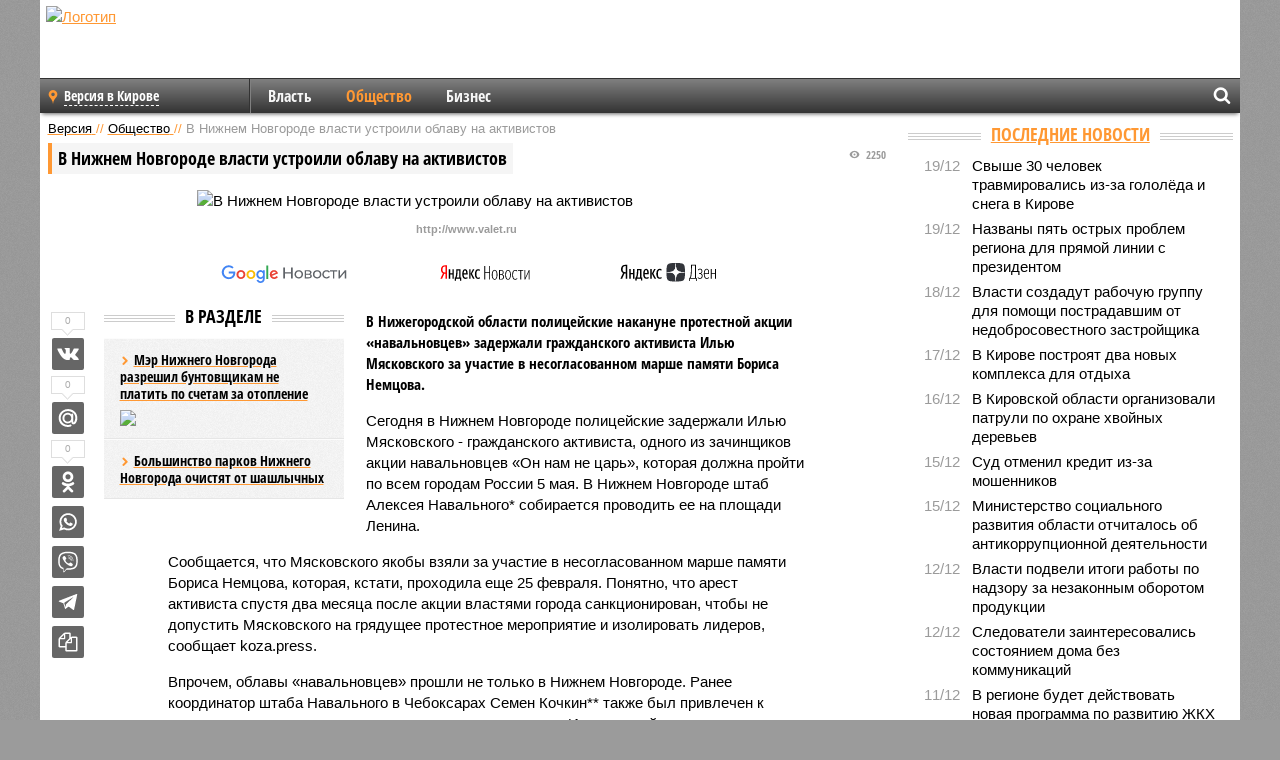

--- FILE ---
content_type: text/html; charset=UTF-8
request_url: https://nn.versia.ru/v-nizhnem-novgorode-vlasti-ustroili-oblavu-na-aktivistov
body_size: 14316
content:
<!doctype html>
<!-- POST реально за: 1.173 -->
<html class="no-js" lang="ru">
<head>

    <title>В Нижнем Новгороде власти устроили облаву на активистов</title>

    <!-- NOINDEX -->

    <link rel="amphtml" href="https://nn.versia.ru/amp/v-nizhnem-novgorode-vlasti-ustroili-oblavu-na-aktivistov">
    <!-- META -->
    <meta charset="utf-8">
    <meta name="viewport" content="width=device-width, initial-scale=1">
    <meta name="msapplication-TileColor" content="#da532c">
    <meta name="msapplication-TileImage" content="https://nn.versia.ru/i/v358/favicons/mstile-144x144.png">
    <meta name="theme-color" content="#666666">
    <!-- MANIFEST -->
    <link rel="manifest" href="/manifest.json">
    <!-- FONTS -->
    <link rel="preload" as="font" href="/i/v358/fonts/versia.woff" type="font/woff" crossorigin="crossorigin" class="head-custom-block" data-vdomignore="true" tabindex="0" />
    <link rel="preload" as="font" href="/i/v358/fonts/OpenSansCondensed-Light.woff2" type="font/woff2" crossorigin="crossorigin" class="head-custom-block" data-vdomignore="true" tabindex="0" />
    <link rel="preload" as="font" href="/i/v358/fonts/OpenSansCondensed-Bold.woff2" type="font/woff2" crossorigin="crossorigin" class="head-custom-block" data-vdomignore="true" tabindex="0" />
    <link rel="preload" as="font" href="/i/v358/fonts/OpenSansCondensed-LightItalic.woff2" type="font/woff2" crossorigin="crossorigin" class="head-custom-block" data-vdomignore="true" tabindex="0" />
    <!-- APPLE -->
    <meta name="apple-mobile-web-app-capable" content="yes">
    <meta name="apple-mobile-web-app-status-bar-style" content="black-translucent">
    <meta name="yandex-verification" content="fc1e3ca00dd4a5dc" />
    <meta property="fb:pages" content="280487745312215" />
    <!--[if IE]>
    <meta http-equiv="X-UA-Compatible" content="IE=edge,chrome=1">
    <![endif]-->

    <meta name="description" content="В Нижегородской области полицейские накануне протестной акции «навальновцев» задержали гражданского активиста Илью Мясковского за участие в несогласованном марше памяти Бориса Немцова.">
    <meta name="keywords" content="навальновцев, Нижнем, Мясковского, Новгороде, акции, активиста, ответственности, Чебоксар, города, Навального, которая, Немцова, Бориса, памяти, марше, несогласованном, якобы, участие, полицейские, активистов">

    <!-- OPENGRAF -->
    <meta property="og:description" content="В Нижегородской области полицейские накануне протестной акции «навальновцев» задержали гражданского активиста Илью Мясковского за участие в несогласованном марше памяти Бориса Немцова.">
    <meta property="og:url" content="https://nn.versia.ru/v-nizhnem-novgorode-vlasti-ustroili-oblavu-na-aktivistov">
    <meta property="og:site_name" content="nn.versia.ru">
    <meta property="og:title" content="В Нижнем Новгороде власти устроили облаву на активистов">
    <meta property="og:type" content="article">
    <meta property="og:locale" content="ru_RU">
    <!--
    <meta name="twitter:card" content="summary_large_image">
    <meta name="twitter:site" content="@VersiaRu">
    <meta name="twitter:title" content="В Нижнем Новгороде власти устроили облаву на активистов">
    <meta name="twitter:description" content="В Нижегородской области полицейские накануне протестной акции «навальновцев» задержали гражданского активиста Илью Мясковского за участие в несогласованном марше памяти Бориса Немцова.">
    -->

    <!-- IMAGE -->
    <meta property="og:image" content="https://nn.versia.ru/images/v/-/v-nizhnem-novgorode-vlasti-ustroili-oblavu-na-aktivistov-1-1.jpg" />
    <meta property="og:image:width" content="540">
    <meta property="og:image:height" content="360">
    <meta property="og:image:type" content="image/jpeg">
    <!--
    <meta name="twitter:image" content="https://nn.versia.ru/images/v/-/v-nizhnem-novgorode-vlasti-ustroili-oblavu-na-aktivistov-1-1.jpg">
    -->

    <!-- CSS -->
    <!--[if !IE]><!-->
    <link rel="stylesheet" property="stylesheet" href="//nn.versia.ru/i/v358/css/screen.css?v=1"><!--<![endif]-->
    <!--[if IE]>
    <link rel="stylesheet" property="stylesheet" href="//nn.versia.ru/i/v358/css/ie.css"><![endif]-->
    <link rel="stylesheet" property="stylesheet" href="//nn.versia.ru/i/v358/c/cookie.css">
    <!-- FAVICON(s) -->
    <link rel="apple-touch-icon" sizes="57x57"   href="https://nn.versia.ru/i/v358/favicons/apple-touch-icon-57x57.png">
    <link rel="apple-touch-icon" sizes="114x114" href="https://nn.versia.ru/i/v358/favicons/apple-touch-icon-114x114.png">
    <link rel="apple-touch-icon" sizes="72x72"   href="https://nn.versia.ru/i/v358/favicons/apple-touch-icon-72x72.png">
    <link rel="apple-touch-icon" sizes="144x144" href="https://nn.versia.ru/i/v358/favicons/apple-touch-icon-144x144.png">
    <link rel="apple-touch-icon" sizes="60x60"   href="https://nn.versia.ru/i/v358/favicons/apple-touch-icon-60x60.png">
    <link rel="apple-touch-icon" sizes="120x120" href="https://nn.versia.ru/i/v358/favicons/apple-touch-icon-120x120.png">
    <link rel="apple-touch-icon" sizes="76x76"   href="https://nn.versia.ru/i/v358/favicons/apple-touch-icon-76x76.png">
    <link rel="apple-touch-icon" sizes="152x152" href="https://nn.versia.ru/i/v358/favicons/apple-touch-icon-152x152.png">

    <link rel="icon" type="image/png"            href="https://nn.versia.ru/i/v358/favicons/favicon-196x196.png"  sizes="196x196">
    <link rel="icon" type="image/png"            href="https://nn.versia.ru/i/v358/favicons/favicon-160x160.png"  sizes="160x160">
    <link rel="icon" type="image/png"            href="https://nn.versia.ru/i/v358/favicons/favicon-120x120.png"  sizes="120x120">
    <link rel="icon" type="image/png"            href="https://nn.versia.ru/i/v358/favicons/favicon-96x96.png"    sizes="96x96">
    <link rel="icon" type="image/png"            href="https://nn.versia.ru/i/v358/favicons/favicon-16x16.png"    sizes="16x16">
    <link rel="icon" type="image/png"            href="https://nn.versia.ru/i/v358/favicons/favicon-32x32.png"    sizes="32x32">

    <link rel="icon" type="image/svg+xml"        href="https://nn.versia.ru/i/v358/favicons/favicon.svg">
    <link rel="icon" type="image/x-icon"         href="https://nn.versia.ru/i/v358/favicons/favicon.ico">

    <link rel="canonical" href="https://nn.versia.ru/v-nizhnem-novgorode-vlasti-ustroili-oblavu-na-aktivistov" />

    <!-- GLOBAL_JS -->

    <script>
        var ver_sid = '8886BC92-180E-4643-904B-DA5573182ACE';
        var fc_pageurl = 'https%3A%2F%2Fnn.versia.ru%2Fv-nizhnem-novgorode-vlasti-ustroili-oblavu-na-aktivistov';
        var ispre = false;
    </script>

</head>
<!-- POST_NEWS -->
<body class="main-body">



<div id="outer-wrap">
    <div id="inner-wrap">
        <div class="bannerholder versia-b1"></div>
        <header class="main-header">
    <a href="/" class="logo" title="Версия в Кировской и Нижегородской областях - новости и расследования газеты «Наша версия» в Кирове и Нижнем Новгороде"><img width="260" height="75" alt="Логотип" src="/webp/images/newspaper.png"></a>
    
    <ul class="columnists">
        
    </ul>

</header>
        <nav class="main-nav">

    <div class="main-nav__region js-toggle-btn" data-toggle="#toggle-region">
        <span>Версия в Кирове</span>
    </div>

    <div class="nav-btn__container">
        <span class="nav-btn js-toggle-btn" data-toggle="#toggle-search" id="search-toggle-btn"> <i
                class="icon-magnify"></i></span>
        <span class="nav-btn js-toggle-btn" data-toggle="#toggle-nav"> <i class="icon-menu"></i></span>
    </div>

    <div class="toggle-container" id="toggle-region">
        <ul class="region-select fl-l">
    <li>
        <a href="//nn.versia.ru"><span>Версия в Кирове</span></a>
        <ul>
            <li>
    <a href="//versia.ru"><span>Федеральный выпуск</span></a>
</li><li>
    <a href="//neva.versia.ru">Версия на Неве</a>
</li><li>
    <a href="//saratov.versia.ru">Версия в Саратове</a>
</li><li>
    <a href="//ch.versia.ru">Версия в Чувашии</a>
</li><li>
    <a href="//rb.versia.ru">Версия в Башкирии</a>
</li><li>
    <a href="//kavkaz.versia.ru">Версия на Кавказе</a>
</li><li>
    <a href="//tat.versia.ru">Версия в Татарстане</a>
</li><li>
    <a href="//voronezh.versia.ru">Версия в Воронеже</a>
</li>
        </ul>
    </li>
</ul>
    </div>
    <div class="toggle-container" id="toggle-nav">
        <div id="nav" class="nav" role="navigation">
            <ul>
                <li><a href="/vlast">Власть</a></li><li class="is-active"><a href="/obshestvo">Общество</a></li><li><a href="/bisnes">Бизнес</a></li>
            </ul>
        </div>
    </div>
    <div class="toggle-container" id="toggle-search">
        <div class="search">
            <div class="search__form versia-search">
            </div>
            <div class="search__toggle"></div>
        </div>
    </div>
</nav>
        <div id="main" role="main">
            <div class="cf">
                <div class="content">
                    <div class="scroll-action"></div>
                    <div class="single-post" id="post_72290">
                        <!-- NEWS -->
                        <div class="font1 small color-primary block-s" itemscope itemtype="http://schema.org/BreadcrumbList">
    <span itemprop="itemListElement" itemscope itemtype="http://schema.org/ListItem">
        <a itemprop="item" href="/" class="title" title="Версия в Кировской и Нижегородской областях - новости и расследования газеты «Наша версия» в Кирове и Нижнем Новгороде">
            <span itemprop="name">Версия</span>
            <meta itemprop="position" content="1"/>
        </a>
    </span>
    //
    <span itemprop="itemListElement" itemscope itemtype="http://schema.org/ListItem">
        <a itemprop="item" href="/obshestvo" class="title" title="Общество - социально значимые события газеты «Наша версия в Кирове и Нижнем Новгороде»">
            <span itemprop="name">Общество</span>
            <meta itemprop="position" content="2"/>
        </a>
    </span>
    //
    <span class="color2">В Нижнем Новгороде власти устроили облаву на активистов</span>
</div>
                        <article class="article block-xl" itemscope itemtype="http://schema.org/Article">
                            <!-- META ТИП -->
                            <meta property="article:tag" content="Новость">
                            <!-- META СЮЖЕТ -->
                            
                            <!-- META ДОСЬЕ -->
                            
                            <div class="update-history-top" post_id="72290" url="/v-nizhnem-novgorode-vlasti-ustroili-oblavu-na-aktivistov"
                                 title="В Нижнем Новгороде власти устроили облаву на активистов"></div>
                            <div class="article-headings">
                                <div class="zag4 block-l">
    <div class="file d-ib" itemprop="headline">
        <h1 itemprop="name">В Нижнем Новгороде власти устроили облаву на активистов</h1>
    </div>
</div>

<div class="post-views">
    <span class="info zag5"><i class="icon-views"></i> 2250</span>
</div>
                            </div>
                            <figure class="cf article-gallery-wrapper block-xl pos-r" itemprop="image" itemscope
        itemtype="https://schema.org/ImageObject">
    <img itemprop="url" width="540" height="360" src="/webp/540/360/images/v/-/v-nizhnem-novgorode-vlasti-ustroili-oblavu-na-aktivistov-1-1.jpg" alt="В Нижнем Новгороде власти устроили облаву на активистов" title="В Нижнем Новгороде власти устроили облаву на активистов" class="d-b m0-a">
<meta itemprop="width" content="540">
<meta itemprop="height" content="360">
<figcaption class="info padding fw-b ta-c"><br />http://www.valet.ru</figcaption>
</figure>

                            <div class="article__subscribe subscribe">
                                <a class="subscribe__link"
                                   href="/click/?//news.google.com/publications/CAAqBwgKMJbF-gowsa3oAg?hl=ru&gl=RU&ceid=RU%3Aru">
                                    <img width="162" height="26" src="/i/img/subscribe/google-news.svg"
                                         alt="Версия в Google Новостях">
                                </a>

                                <a class="subscribe__link" href="/click/?//yandex.ru/news/?favid=11490">
                                    <img width="116" height="26" src="/i/img/subscribe/ya-news.svg"
                                         alt="Версия в Яндекс Новостях">
                                </a>

                                <a class="subscribe__link" href="/click/?//zen.yandex.ru/versia.ru">
                                    <img width="125" height="26" src="/i/img/subscribe/ya-dzen.svg"
                                         alt="Версия в Яндекс Дзен">
                                </a>
                            </div>

                            <div class="article-text copyclip">
                                <div class="article-aside-left desktop-visible">
                                    <div class="box-title">
                                        <span>В разделе</span>
                                    </div>

                                    <div class="rich-links-list">
                                        <a href="/myer-nizhnego-novgoroda-razreshil-buntovshhikam-ne-platit-po-schetam-za-otoplenie" title="Мэр Нижнего Новгорода разрешил бунтовщикам не платить по счетам за отопление">
    <span>Мэр Нижнего Новгорода разрешил бунтовщикам не платить по счетам за отопление</span>
    <img width="208" height="138" src="/webp/208/138/images/m/y/myer-nizhnego-novgoroda-razreshil-buntovshhikam-ne-platit-po-schetam-za-otoplenie-1-1.jpg" loading="lazy" lt="Мэр Нижнего Новгорода разрешил бунтовщикам не платить по счетам за отопление">
</a><a href="/bolshinstvo-parkov-nizhnego-novgoroda-ochistyat-ot-shashlychnyx" title="Большинство парков Нижнего Новгорода очистят от шашлычных">Большинство парков Нижнего Новгорода очистят от шашлычных</a>
                                        
                                    </div>
                                </div>
                                <p class="lead">В Нижегородской области полицейские накануне протестной акции «навальновцев» задержали гражданского активиста Илью Мясковского за участие в несогласованном марше памяти Бориса Немцова.</p>
                                <p>Сегодня в Нижнем Новгороде полицейские задержали Илью Мясковского - гражданского активиста, одного из зачинщиков акции навальновцев «Он нам не царь», которая должна пройти по всем городам России 5 мая. В Нижнем Новгороде штаб Алексея Навального* собирается проводить ее на площади Ленина.</p><p>Сообщается, что Мясковского якобы взяли за участие в несогласованном марше памяти Бориса Немцова, которая, кстати, проходила еще 25 февраля. Понятно, что арест активиста спустя два месяца после акции властями города санкционирован, чтобы не допустить Мясковского на грядущее протестное мероприятие и изолировать лидеров, сообщает koza.press.</p><p>Впрочем, облавы «навальновцев» прошли не только в Нижнем Новгороде. Ранее координатор штаба Навального в Чебоксарах Семен Кочкин** также был привлечен к ответственности за несогласованную протестную акцию. И возникший интерес правоохранительных органов к активисту тоже якобы связан с несогласованным мероприятием 5 мая. По словам Кочкина, сотрудники полиции нашли на его странице в соцсети ролик, в котором он приглашал жителей Чебоксар прийти на незаконный митинг «навальновцев» 5 мая.</p><p>Активиста уже дважды привлекали к ответственности и теперь обвиняют в повторном нарушении порядка проведения митингов. Кстати, власти Чувашии и администрация Чебоксар не согласовали проведение митинга навальновцам, предложив им собраться на окраине города. В Йошкар-Оле же активистов отправили митинговать на пустырь возле кладбища. Конечно же, навальновцев не устроил такой вариант, и они собираются выйти в центр столицы Марий Эл с одиночным пикетом.</p>
                                
                                <dl class="file block-l info fw-b fs-i footenotes">
    <dt>*</dt>
<dd>Алексей Навальный внесен в перечень физических лиц, в отношении которых имеются сведения об их причастности к экстремистской деятельности или терроризму.</dd><dt>**</dt>
<dd>Семен Кочкин внесен Минюстом в реестр физических лиц, признанных иностранными агентами</dd>
</dl>
                                <div class="share_72290 share share--hidden">
    	<span id="speechControlBlock" class="post-audio speechControlBlock" style="display: none">
            <a id="speakOrPauseLink" class="icon-sound-click speakOrPauseLink" href="" title="Прослушать текст новости"><i class="icon-sound"></i></a>
            <a id="speechRateDownLink" class="speechRateDownLink" style="text-decoration: none" href="" title="Медленнее"><i class="icon-slower"></i></a>
            <a id="speechRateUpLink" class="speechRateUpLink" style="text-decoration: none" href="" title="Быстрее"><i class="icon-faster"></i></a>
    	</span>

    <!--
    <div class="share__item">
        <span>0</span>
        <a href="/click/?//twitter.com/share?url=https%3A%2F%2Fnn.versia.ru%2Fv-nizhnem-novgorode-vlasti-ustroili-oblavu-na-aktivistov&text=%D0%92+%D0%9D%D0%B8%D0%B6%D0%BD%D0%B5%D0%BC+%D0%9D%D0%BE%D0%B2%D0%B3%D0%BE%D1%80%D0%BE%D0%B4%D0%B5+%D0%B2%D0%BB%D0%B0%D1%81%D1%82%D0%B8+%D1%83%D1%81%D1%82%D1%80%D0%BE%D0%B8%D0%BB%D0%B8+%D0%BE%D0%B1%D0%BB%D0%B0%D0%B2%D1%83+%D0%BD%D0%B0+%D0%B0%D0%BA%D1%82%D0%B8%D0%B2%D0%B8%D1%81%D1%82%D0%BE%D0%B2" class="twt">Поделиться в Twitter</a>
    </div>
    -->

    <div class="share__item">
        <span>0</span>
        <a href="/click/?//vkontakte.ru/share.php?url=https%3A%2F%2Fnn.versia.ru%2Fv-nizhnem-novgorode-vlasti-ustroili-oblavu-na-aktivistov" class="vkt">Поделиться ВКонтакте</a>
    </div>

    <div class="share__item">
        <span>0</span>
        <a href="/click/?//connect.mail.ru/share?url=https%3A%2F%2Fnn.versia.ru%2Fv-nizhnem-novgorode-vlasti-ustroili-oblavu-na-aktivistov&title=%D0%92+%D0%9D%D0%B8%D0%B6%D0%BD%D0%B5%D0%BC+%D0%9D%D0%BE%D0%B2%D0%B3%D0%BE%D1%80%D0%BE%D0%B4%D0%B5+%D0%B2%D0%BB%D0%B0%D1%81%D1%82%D0%B8+%D1%83%D1%81%D1%82%D1%80%D0%BE%D0%B8%D0%BB%D0%B8+%D0%BE%D0%B1%D0%BB%D0%B0%D0%B2%D1%83+%D0%BD%D0%B0+%D0%B0%D0%BA%D1%82%D0%B8%D0%B2%D0%B8%D1%81%D1%82%D0%BE%D0%B2" class="mlr">Поделиться Моем Мире</a>
    </div>

    <div class="share__item">
        <span>0</span>
        <a href="/click/?//www.odnoklassniki.ru/dk?st.cmd=addShare&st.s=1&st._surl=https%3A%2F%2Fnn.versia.ru%2Fv-nizhnem-novgorode-vlasti-ustroili-oblavu-na-aktivistov&amp;st.comments=%D0%92+%D0%9D%D0%B8%D0%B6%D0%BD%D0%B5%D0%BC+%D0%9D%D0%BE%D0%B2%D0%B3%D0%BE%D1%80%D0%BE%D0%B4%D0%B5+%D0%B2%D0%BB%D0%B0%D1%81%D1%82%D0%B8+%D1%83%D1%81%D1%82%D1%80%D0%BE%D0%B8%D0%BB%D0%B8+%D0%BE%D0%B1%D0%BB%D0%B0%D0%B2%D1%83+%D0%BD%D0%B0+%D0%B0%D0%BA%D1%82%D0%B8%D0%B2%D0%B8%D1%81%D1%82%D0%BE%D0%B2" class="okl">Поделиться на Одноклассниках</a>
    </div>

    <div class="share__item">
        <a href="/click/?https://api.whatsapp.com/send?text=https%3A%2F%2Fnn.versia.ru%2Fv-nizhnem-novgorode-vlasti-ustroili-oblavu-na-aktivistov" class="wsp" title="Поделиться в WhatsApp" alt="Поделиться в WhatsApp">Поделиться в WhatsApp</a>
    </div>

    <div class="share__item">
        <a href="/click/?https://api.viber.com/send?text=https%3A%2F%2Fnn.versia.ru%2Fv-nizhnem-novgorode-vlasti-ustroili-oblavu-na-aktivistov" class="vbr" title="Поделиться в Viber" alt="Поделиться в Viber">Поделиться в Viber</a>
    </div>

    <div class="share__item">
        <a href="/click/?https://t.me/share/url?url=https%3A%2F%2Fnn.versia.ru%2Fv-nizhnem-novgorode-vlasti-ustroili-oblavu-na-aktivistov" class="tlg" title="Поделиться в Telegram" alt="Поделиться в Telegram">Поделиться в Telegram</a>
    </div>

    <div class="share__item" id="copy_72290" data-clipboard-target="#post_72290" >
        <a href="" onClick="return false;" class="txt">Копировать текст статьи</a>
    </div>
</div>
                            </div>
                            <div class="info fw-b block-l cf ta-r">
                                <div class="block-xs" itemprop="author" itemscope itemtype="http://schema.org/Person">
                                    <span itemprop="name">Отдел новостей «Нашей версии в Нижнем Новогороде»</span>
                                    
                                </div>
                                <span itemprop="publisher" itemscope itemtype="https://schema.org/Organization">
                                <span itemprop="logo" itemscope itemtype="https://schema.org/ImageObject">
                                    <img itemprop="url image" alt="Логотип versia.ru"
                                         src="https://versia.ru/newspaper_amp.jpg" loading="lazy"
                                         style="display:none;"/>
                                    <meta itemprop="width" content="260">
                                    <meta itemprop="height" content="75">
                                </span>
                                <meta itemprop="name" content="Газета &laquo;Наша версия&raquo;">
                                <meta itemprop="telephone" content="+7 495 276-03-48">
                                <meta itemprop="address" content="123100, Россия, Москва, улица 1905 года, 7с1">
                            </span>
                                <link itemprop="mainEntityOfPage" href="https://versia.ru/v-nizhnem-novgorode-vlasti-ustroili-oblavu-na-aktivistov"/>
                                
                                <div class="fs-i info ta-r">
    <div>Опубликовано: <span itemprop="datePublished" content="2018-05-04T16:20:29+03:00">04.05.2018 16:20</span></div>
    <div>Отредактировано: <span itemprop="dateModified" content="2018-05-04T17:19:31+03:00">04.05.2018 17:19</span></div>
</div>
                            </div>
                            <div class="update-history-bot" post_id="72290" url="/v-nizhnem-novgorode-vlasti-ustroili-oblavu-na-aktivistov"
                                 title="В Нижнем Новгороде власти устроили облаву на активистов"></div>
                            <div class="cf padding links-list block-xl">
                                
                                <div class="article-nav-right">
    <div class="media">
        <a href="/ministerstvo-socialnogo-razvitiya-oblasti-otchitalos-ob-antikorrupcionnoj-deyatelnosti" class="img desktop-visible" title="Министерство социального развития области отчиталось об антикоррупционной деятельности">
    <img width="90" height="60" src="/webp/90/60/images/m/i/ministerstvo-socialnogo-razvitiya-oblasti-otchitalos-ob-antikorrupcionnoj-deyatelnosti-1-1.jpg" loading="lazy" alt="Министерство социального развития области отчиталось об антикоррупционной деятельности" width="90">
</a>
        <div class="bd">
            <div class="zag5 icon-chevron block-s">
                <a href="/ministerstvo-socialnogo-razvitiya-oblasti-otchitalos-ob-antikorrupcionnoj-deyatelnosti" class="title" title="Министерство социального развития области отчиталось об антикоррупционной деятельности">
                    <span>Министерство социального развития области отчиталось об антикоррупционной деятельности</span>
                </a>
            </div>
        </div>
    </div>
</div>
                            </div>
                        </article>
                        <div class="block-xl printhidden">
                            <div class="box-title commtogle" id="commtogle_72290" post_id="72290" style="cursor:pointer">
    <span>Комментарии <i class="info"><span id="comms" class="icon-comment">0</span></i></span>
</div>
<div class="media comment-form padding block-xl" id="commblock_72290" style="display:none">
    <div class="bd">
        <div class="input-wrapper">
            <textarea name="commtxt" id="commtxt_72290" rows="5"
                      placeholder="Нецензурные и противоречащие законодательству РФ комментарии удаляются"
                      class="block-m"></textarea>

            <div class="ta-r block-m">
                <a href="#" id="commclick_72290" class="button zag6 tt-u comm-send"
                   post_id="72290">Отправить</a>
            </div>
        </div>
    </div>
</div>
<ul id="ul_0" class="comments ulblock_72290" style="display:none">
    
</ul>
                        </div>
                        <div class="bannerholder versia-b2"></div>
                        <div class="block-xl printhidden mobile-hidden">
                            <div class="box-title">
                                <span>Еще на сайте</span>
                            </div>
                            <div class="row-columns">
                                <!-- NO MORE --><div class="column">
    <div class="column-featured">
        <a href="//nn.versia.ru/my-dolzhny-ili-pobedit-ili-umeret-obmanutye-dolshhiki-zhk-evropejskij-vnov-vyshli-na-miting-v-nizhnem-novgorode" class="d-b" title="«Мы должны или победить, или умереть»: Обманутые дольщики ЖК «Европейский» вновь вышли на митинг в Нижнем Новгороде">
            <img width="267" height="178" src="/webp/267/178/images/m/y/my-dolzhny-ili-pobedit-ili-umeret-obmanutye-dolshhiki-zhk-evropejskij-vnov-vyshli-na-miting-v-nizhnem-novgorode-1-1.jpg" loading="lazy" class="d-b" alt="«Мы должны или победить, или умереть»: Обманутые дольщики ЖК «Европейский» вновь вышли на митинг в Нижнем Новгороде">
        </a>
        <a href="//nn.versia.ru/my-dolzhny-ili-pobedit-ili-umeret-obmanutye-dolshhiki-zhk-evropejskij-vnov-vyshli-na-miting-v-nizhnem-novgorode" class="featured-post-info">
                        <span class="featured-post-text">
                          <span class="featured-post-title">«Мы должны или победить, или умереть»: Обманутые дольщики ЖК «Европейский» вновь вышли на митинг в Нижнем Новгороде</span>
                          <span class="featured-post-lead">Обманутые дольщики ЖК «Европейский» в Нижнем Новгороде (одного из проектов скандально известной компании «Квартстрой») в выходные вышли на митинг протеста против бездействия властей.</span>
                       </span>
        </a>
        <div class="count">
            <span class="icon-views d-b">2348</span>
            <span class="icon-comment d-b">0</span>
        </div>
    </div>
</div><div class="column">
    <div class="column-featured">
        <a href="//nn.versia.ru/v-nizhnem-novgorode-vlasti-zanyalis-rasseleniem-avarijnogo-doma-tolko-posle-syuzheta-na-televidenii" class="d-b" title="В Нижнем Новгороде власти занялись расселением аварийного дома только после сюжета на телевидении">
            <img width="267" height="178" src="/webp/267/178/images/v/-/v-nizhnem-novgorode-vlasti-zanyalis-rasseleniem-avarijnogo-doma-tolko-posle-syuzheta-na-televidenii-1-1.jpg" loading="lazy" class="d-b" alt="В Нижнем Новгороде власти занялись расселением аварийного дома только после сюжета на телевидении">
        </a>
        <a href="//nn.versia.ru/v-nizhnem-novgorode-vlasti-zanyalis-rasseleniem-avarijnogo-doma-tolko-posle-syuzheta-na-televidenii" class="featured-post-info">
                        <span class="featured-post-text">
                          <span class="featured-post-title">В Нижнем Новгороде власти занялись расселением аварийного дома только после сюжета на телевидении</span>
                          <span class="featured-post-lead">Нижегородская прокуратура организовала проверку после выхода сюжета на местном телевидении о разрушающемся доме №79 по улице Б.Печерской.</span>
                       </span>
        </a>
        <div class="count">
            <span class="icon-views d-b">1767</span>
            <span class="icon-comment d-b">0</span>
        </div>
    </div>
</div><div class="column">
    <div class="column-featured">
        <a href="//nn.versia.ru/v-nizhnem-novgorode-vveden-rezhim-povyshennoj-gotovnosti-iz-za-srochnoj-likvidacii-nefteproduktov-na-volge" class="d-b" title="В Нижнем Новгороде введен режим повышенной готовности из-за срочной ликвидации нефтепродуктов на Волге">
            <img width="267" height="178" src="/webp/267/178/images/v/-/v-nizhnem-novgorode-vveden-rezhim-povyshennoj-gotovnosti-iz-za-srochnoj-likvidacii-nefteproduktov-na-volge-1-1.jpg" loading="lazy" class="d-b" alt="В Нижнем Новгороде введен режим повышенной готовности из-за срочной ликвидации нефтепродуктов на Волге">
        </a>
        <a href="//nn.versia.ru/v-nizhnem-novgorode-vveden-rezhim-povyshennoj-gotovnosti-iz-za-srochnoj-likvidacii-nefteproduktov-na-volge" class="featured-post-info">
                        <span class="featured-post-text">
                          <span class="featured-post-title">В Нижнем Новгороде введен режим повышенной готовности из-за срочной ликвидации нефтепродуктов на Волге</span>
                          <span class="featured-post-lead">В Нижнем Новгороде власти города начали срочную ликвидацию разлива нефтяных пятен на Волге. Власти города уверяют, что источник загрязнения реки до сих пор не установлен.</span>
                       </span>
        </a>
        <div class="count">
            <span class="icon-views d-b">1997</span>
            <span class="icon-comment d-b">0</span>
        </div>
    </div>
</div>
                            </div>
                        </div>
                    </div>
                </div>
                <div class="sidebar">
                    <div class="bannerholder versia-b4"></div>
                    
                    
                    <div class="block-m">
    <div class="box-title">
        <span><a href="/news">Последние новости</a></span>
    </div>
    <div class="scrollable-area">
        <ul class="news-list block-m" id="fc_news_lis">
            <li class="cf block-s ">
    <div class="news-list-time">19/12</div>
    <div class="news-list-title">
        <a href="/svyshe-30-chelovek-travmirovalis-iz-za-gololyoda-i-snega-v-kirove" class="title" title="Свыше 30 человек травмировались из-за гололёда и снега в Кирове">
            <span>Свыше 30 человек травмировались из-за гололёда и снега в Кирове</span>
        </a>
    </div>
</li><li class="cf block-s ">
    <div class="news-list-time">19/12</div>
    <div class="news-list-title">
        <a href="/nazvany-pyat-ostryx-problem-dlya-pryamoj-linii-s-prezidentom" class="title" title="Названы пять острых проблем региона для прямой линии с президентом">
            <span>Названы пять острых проблем региона для прямой линии с президентом</span>
        </a>
    </div>
</li><li class="cf block-s ">
    <div class="news-list-time">18/12</div>
    <div class="news-list-title">
        <a href="/vlasti-sozdadut-rabochuyu-gruppu-dlya-pomoshhi-postradavshim-ot-nedobrosovestnogo-zastrojshhika" class="title" title="Власти создадут рабочую группу для помощи пострадавшим от недобросовестного застройщика">
            <span>Власти создадут рабочую группу для помощи пострадавшим от недобросовестного застройщика</span>
        </a>
    </div>
</li><li class="cf block-s ">
    <div class="news-list-time">17/12</div>
    <div class="news-list-title">
        <a href="/v-kirove-postroyat-dva-novyx-kompleksa-dlya-otdyxa" class="title" title="В Кирове построят два новых комплекса для отдыха">
            <span>В Кирове построят два новых комплекса для отдыха</span>
        </a>
    </div>
</li><li class="cf block-s ">
    <div class="news-list-time">16/12</div>
    <div class="news-list-title">
        <a href="/v-kirovskoj-oblasti-organizovali-patruli-po-oxrane-xvojnyx-derevev" class="title" title="В Кировской области организовали патрули по охране хвойных деревьев">
            <span>В Кировской области организовали патрули по охране хвойных деревьев</span>
        </a>
    </div>
</li><li class="cf block-s mobile-hidden">
    <div class="news-list-time">15/12</div>
    <div class="news-list-title">
        <a href="/sud-otmenil-kredit-iz-za-moshennikov" class="title" title="Суд отменил кредит из-за мошенников">
            <span>Суд отменил кредит из-за мошенников</span>
        </a>
    </div>
</li><li class="cf block-s mobile-hidden">
    <div class="news-list-time">15/12</div>
    <div class="news-list-title">
        <a href="/ministerstvo-socialnogo-razvitiya-oblasti-otchitalos-ob-antikorrupcionnoj-deyatelnosti" class="title" title="Министерство социального развития области отчиталось об антикоррупционной деятельности">
            <span>Министерство социального развития области отчиталось об антикоррупционной деятельности</span>
        </a>
    </div>
</li><li class="cf block-s mobile-hidden">
    <div class="news-list-time">12/12</div>
    <div class="news-list-title">
        <a href="/vlasti-podveli-itogi-raboty-po-nadzoru-za-nezakonnym-oborotom-produkcii" class="title" title="Власти подвели итоги работы по надзору за незаконным оборотом продукции">
            <span>Власти подвели итоги работы по надзору за незаконным оборотом продукции</span>
        </a>
    </div>
</li><li class="cf block-s mobile-hidden">
    <div class="news-list-time">12/12</div>
    <div class="news-list-title">
        <a href="/sledovateli-zainteresovalis-sostoyaniem-doma-bez-kommunikacij" class="title" title="Следователи заинтересовались состоянием дома без коммуникаций">
            <span>Следователи заинтересовались состоянием дома без коммуникаций</span>
        </a>
    </div>
</li><li class="cf block-s mobile-hidden">
    <div class="news-list-time">11/12</div>
    <div class="news-list-title">
        <a href="/v-regione-budet-dejstvovat-novaya-programma-po-razvitiyu-zhkx" class="title" title="В регионе будет действовать новая программа по развитию ЖКХ">
            <span>В регионе будет действовать новая программа по развитию ЖКХ</span>
        </a>
    </div>
</li><li class="cf block-s mobile-hidden">
    <div class="news-list-time">10/12</div>
    <div class="news-list-title">
        <a href="/predprinimatel-maskiroval-reklamu-pod-kvitancii-za-kommunalnye-uslugi" class="title" title="Предприниматель маскировал рекламу под квитанции за коммунальные услуги">
            <span>Предприниматель маскировал рекламу под квитанции за коммунальные услуги</span>
        </a>
    </div>
</li><li class="cf block-s mobile-hidden">
    <div class="news-list-time">09/12</div>
    <div class="news-list-title">
        <a href="/po-materialam-prokuratury-dosrochno-prekrashheny-polnomochiya-municipalnogo-sluzhashhego" class="title" title="По материалам прокуратуры досрочно прекращены полномочия муниципального служащего">
            <span>По материалам прокуратуры досрочно прекращены полномочия муниципального служащего</span>
        </a>
    </div>
</li><li class="cf block-s mobile-hidden">
    <div class="news-list-time">08/12</div>
    <div class="news-list-title">
        <a href="/v-kirovskoj-oblasti-razrabotany-dve-novye-programmy-v-sfere-turizma" class="title" title="В Кировской области разработаны две новые программы в сфере туризма">
            <span>В Кировской области разработаны две новые программы в сфере туризма</span>
        </a>
    </div>
</li><li class="cf block-s mobile-hidden">
    <div class="news-list-time">08/12</div>
    <div class="news-list-title">
        <a href="/kirovchanka-pri-pomoshhi-socialnogo-kontrakta-otkryla-konditerskuyu" class="title" title="Кировчанка при помощи социального контракта открыла кондитерскую">
            <span>Кировчанка при помощи социального контракта открыла кондитерскую</span>
        </a>
    </div>
</li><li class="cf block-s mobile-hidden">
    <div class="news-list-time">05/12</div>
    <div class="news-list-title">
        <a href="/devushka-raskryla-moshennikov-posle-voprosa-o-klichke-kotov" class="title" title="Девушка раскрыла мошенников после вопроса о кличке котов">
            <span>Девушка раскрыла мошенников после вопроса о кличке котов</span>
        </a>
    </div>
</li>
        </ul>
    </div>
    <div class="block-xl ta-c tt-u fw-b zag6">
        <a href="/news" class="button">Еще новости</a>
    </div>
</div>
                    <div class="bannerholder versia-b5"></div>
                    <div class="block-m">
    <div class="box-title">
        <span>Еще из раздела &laquo;Общество&raquo;</span>
    </div>
    <div class="tabs"></div>
    <ul class="links-list padding paper tab-content visible">
        <li>
    <div class="img">
        <a href="/zhiteli-nizhegorodskoj-oblasti-schitayut-chto-polovina-avtobusov-opasny-v-ispolzovanii" title="Жители Нижегородской области считают, что половина автобусов опасны в использовании">
            <img width="90" height="60" src="/webp/90/60/images/z/h/zhiteli-nizhegorodskoj-oblasti-schitayut-chto-polovina-avtobusov-opasny-v-ispolzovanii-1-1.jpg" loading="lazy" alt="Жители Нижегородской области считают, что половина автобусов опасны в использовании" width="90">
        </a>
    </div>
    <div class="bd zag5 block-xs">
        <a href="/zhiteli-nizhegorodskoj-oblasti-schitayut-chto-polovina-avtobusov-opasny-v-ispolzovanii" class="title" title="Жители Нижегородской области считают, что половина автобусов опасны в использовании"><span>Жители Нижегородской области считают, что половина автобусов опасны в использовании</span></a>
    </div>
</li><li>
    <div class="img">
        <a href="/nizhegorodskoe-upravlenie-mchs-trebuet-zakryt-23-torgovyx-centra-v-oblasti" title="Нижегородское управление МЧС требует закрыть 23 торговых центра в области">
            <img width="90" height="60" src="/webp/90/60/images/n/i/nizhegorodskoe-upravlenie-mchs-trebuet-zakryt-23-torgovyx-centra-v-oblasti-1-1.jpg" loading="lazy" alt="Нижегородское управление МЧС требует закрыть 23 торговых центра в области" width="90">
        </a>
    </div>
    <div class="bd zag5 block-xs">
        <a href="/nizhegorodskoe-upravlenie-mchs-trebuet-zakryt-23-torgovyx-centra-v-oblasti" class="title" title="Нижегородское управление МЧС требует закрыть 23 торговых центра в области"><span>Нижегородское управление МЧС требует закрыть 23 торговых центра в области</span></a>
    </div>
</li><li>
    <div class="img">
        <a href="/zashhita-trebuet-osvobodit-yeks-zamglavy-administracii-nizhnego-novgoroda-vladimira-privalova" title="Защита требует освободить экс-замглавы администрации Нижнего Новгорода Владимира Привалова">
            <img width="90" height="60" src="/webp/90/60/images/z/a/zashhita-trebuet-osvobodit-yeks-zamglavy-administracii-nizhnego-novgoroda-vladimira-privalova-1-1.jpg" loading="lazy" alt="Защита требует освободить экс-замглавы администрации Нижнего Новгорода Владимира Привалова" width="90">
        </a>
    </div>
    <div class="bd zag5 block-xs">
        <a href="/zashhita-trebuet-osvobodit-yeks-zamglavy-administracii-nizhnego-novgoroda-vladimira-privalova" class="title" title="Защита требует освободить экс-замглавы администрации Нижнего Новгорода Владимира Привалова"><span>Защита требует освободить экс-замглавы администрации Нижнего Новгорода Владимира Привалова</span></a>
    </div>
</li><li>
    <div class="img">
        <a href="/v-nizhegorodskoj-oblasti-neizvestnyj-ubil-i-szheg-dvux-detej" title="В Нижегородской области неизвестный убил и сжег двух детей">
            <img width="90" height="60" src="/webp/90/60/images/v/-/v-nizhegorodskoj-oblasti-neizvestnyj-ubil-i-szheg-dvux-detej-1-1.jpg" loading="lazy" alt="В Нижегородской области неизвестный убил и сжег двух детей" width="90">
        </a>
    </div>
    <div class="bd zag5 block-xs">
        <a href="/v-nizhegorodskoj-oblasti-neizvestnyj-ubil-i-szheg-dvux-detej" class="title" title="В Нижегородской области неизвестный убил и сжег двух детей"><span>В Нижегородской области неизвестный убил и сжег двух детей</span></a>
    </div>
</li><li>
    <div class="img">
        <a href="/nizhegorodcy-perekryli-dorogi-na-mitinge-protiv-pererascheta-ceny-za-teplo" title="Нижегородцы перекрыли дороги на митинге против перерасчета цены за тепло">
            <img width="90" height="60" src="/webp/90/60/images/n/i/nizhegorodcy-perekryli-dorogi-na-mitinge-protiv-pererascheta-ceny-za-teplo-1-1.jpg" loading="lazy" alt="Нижегородцы перекрыли дороги на митинге против перерасчета цены за тепло" width="90">
        </a>
    </div>
    <div class="bd zag5 block-xs">
        <a href="/nizhegorodcy-perekryli-dorogi-na-mitinge-protiv-pererascheta-ceny-za-teplo" class="title" title="Нижегородцы перекрыли дороги на митинге против перерасчета цены за тепло"><span>Нижегородцы перекрыли дороги на митинге против перерасчета цены за тепло</span></a>
    </div>
</li>
    </ul>
</div>
                    <div class="block-m">
    <div class="box-title">
        <span>Случайные статьи</span>
    </div>
    <ul class="column-list">
        <li>
    <div class="media">
        <a href="/glava-administracii-nizhnego-novgoroda-sergej-belov-uxodit-v-otstavku" class="img" title="Глава администрации Нижнего Новгорода Сергей Белов уходит в отставку">
            <img width="90" height="60" src="/webp/90/60/images/g/l/glava-administracii-nizhnego-novgoroda-sergej-belov-uxodit-v-otstavku-1-1.jpg" width="96" loading="lazy" alt="Глава администрации Нижнего Новгорода Сергей Белов уходит в отставку">
        </a>
        <div class="bd">
            <div class="zag6 font2 icon-listitem block-s">
                <a href="/glava-administracii-nizhnego-novgoroda-sergej-belov-uxodit-v-otstavku" class="title" title="Глава администрации Нижнего Новгорода Сергей Белов уходит в отставку">
                    <span>Спектакль окончен...</span>
                </a>
            </div>
            <p class="small">Глава администрации Нижнего Новгорода Сергей Белов уходит в отставку</p>
        </div>
    </div>
</li><li>
    <div class="media">
        <a href="/administraciya-nizhnego-novgoroda-reshila-otobrat-u-xudozhnikov-masterskie-v-centre-goroda" class="img" title="Администрация Нижнего Новгорода решила отобрать у художников мастерские в центре города">
            <img width="90" height="60" src="/webp/90/60/images/a/d/administraciya-nizhnego-novgoroda-reshila-otobrat-u-xudozhnikov-masterskie-v-centre-goroda-1-1.jpg" width="96" loading="lazy" alt="Администрация Нижнего Новгорода решила отобрать у художников мастерские в центре города">
        </a>
        <div class="bd">
            <div class="zag6 font2 icon-listitem block-s">
                <a href="/administraciya-nizhnego-novgoroda-reshila-otobrat-u-xudozhnikov-masterskie-v-centre-goroda" class="title" title="Администрация Нижнего Новгорода решила отобрать у художников мастерские в центре города">
                    <span>Пиши пропало</span>
                </a>
            </div>
            <p class="small">Администрация Нижнего Новгорода решила отобрать у художников мастерские в центре города</p>
        </div>
    </div>
</li><li>
    <div class="media">
        <a href="/firma-myera-goroda-vladimira-panova-nakormit-delegacii-pribyvayushhie-v-nizhnij-novgorod" class="img" title="Фирма мэра города Владимира Панова накормит делегации, прибывающие в Нижний Новгород">
            <img width="90" height="60" src="/webp/90/60/images/f/i/firma-myera-goroda-vladimira-panova-nakormit-delegacii-pribyvayushhie-v-nizhnij-novgorod-1-1.jpg" width="96" loading="lazy" alt="Фирма мэра города Владимира Панова накормит делегации, прибывающие в Нижний Новгород">
        </a>
        <div class="bd">
            <div class="zag6 font2 icon-listitem block-s">
                <a href="/firma-myera-goroda-vladimira-panova-nakormit-delegacii-pribyvayushhie-v-nizhnij-novgorod" class="title" title="Фирма мэра города Владимира Панова накормит делегации, прибывающие в Нижний Новгород">
                    <span>Бизнесмесмэр Владимир Панов</span>
                </a>
            </div>
            <p class="small">Фирма мэра города Владимира Панова накормит делегации, прибывающие в Нижний Новгород</p>
        </div>
    </div>
</li>
    </ul>
</div>
                    <div class="article-popular"><div class="block-m article-popular">
    <div class="box-title">
        <span>Популярное</span>
    </div>
    <div class="tabs-wrapper">
        <div class="tabs block-xs tabs-popular">
            <ul>
                <!-- <li class="current"><span data-tooltip="По комментариям"><i class="icon-comment"></i></span></li> -->
                <li><span data-tooltip="По просмотрам"><i class="icon-views"></i></span></li>
                <li class="current"><span data-tooltip="По лайкам"><i class="icon-like"></i></span></li>
            </ul>
        </div>
        <ul class="links-list padding paper tab-content">
            <li>
    <div class="img">
        <a href="/v-kirovskoj-oblasti-prinyali-programmu-razvitiya-avtoturizma" title="В Кировской области приняли программу развития автотуризма">
            <img width="90" height="60" src="/webp/90/60/images/v/-/v-kirovskoj-oblasti-prinyali-programmu-razvitiya-avtoturizma-1-1.jpg" loading="lazy" alt="В Кировской области приняли программу развития автотуризма" title="В Кировской области приняли программу развития автотуризма"
                 width="90">
            <span class="count">
                <span class="icon-views d-b">1650</span>
            </span>
        </a>
    </div>
    <div class="bd zag5 block-xs">
        <a href="/v-kirovskoj-oblasti-prinyali-programmu-razvitiya-avtoturizma" class="title" title="В Кировской области приняли программу развития автотуризма">
            <span>Движение вперёд!</span>
        </a>
    </div>
</li><li>
    <div class="img">
        <a href="/kirovskaya-oblast-voshla-v-dvadcatku-liderov-po-aktivnosti-v-malom-biznese" title="Кировская область вошла в двадцатку лидеров по активности в малом бизнесе">
            <img width="90" height="60" src="/webp/90/60/images/k/i/kirovskaya-oblast-voshla-v-dvadcatku-liderov-po-aktivnosti-v-malom-biznese-1-1.jpg" loading="lazy" alt="Кировская область вошла в двадцатку лидеров по активности в малом бизнесе" title="Кировская область вошла в двадцатку лидеров по активности в малом бизнесе"
                 width="90">
            <span class="count">
                <span class="icon-views d-b">1603</span>
            </span>
        </a>
    </div>
    <div class="bd zag5 block-xs">
        <a href="/kirovskaya-oblast-voshla-v-dvadcatku-liderov-po-aktivnosti-v-malom-biznese" class="title" title="Кировская область вошла в двадцатку лидеров по активности в малом бизнесе">
            <span>Кировская область вошла в двадцатку лидеров по активности в малом бизнесе</span>
        </a>
    </div>
</li><li>
    <div class="img">
        <a href="/legalizovana-trudovaya-deyatelnost-bolee-25-tysyach-grazhdan" title="Легализована трудовая деятельность более 2,5 тысяч граждан">
            <img width="90" height="60" src="/webp/90/60/images/l/e/legalizovana-trudovaya-deyatelnost-bolee-25-tysyach-grazhdan-1-1.jpg" loading="lazy" alt="Легализована трудовая деятельность более 2,5 тысяч граждан" title="Легализована трудовая деятельность более 2,5 тысяч граждан"
                 width="90">
            <span class="count">
                <span class="icon-views d-b">1573</span>
            </span>
        </a>
    </div>
    <div class="bd zag5 block-xs">
        <a href="/legalizovana-trudovaya-deyatelnost-bolee-25-tysyach-grazhdan" class="title" title="Легализована трудовая деятельность более 2,5 тысяч граждан">
            <span>Легализована трудовая деятельность более 2,5 тысяч граждан</span>
        </a>
    </div>
</li><li>
    <div class="img">
        <a href="/region-podklyuchat-k-nacionalnoj-sisteme-prostranstvennyx-dannyx" title="Регион подключат к Национальной системе пространственных данных">
            <img width="90" height="60" src="/webp/90/60/images/r/e/region-podklyuchat-k-nacionalnoj-sisteme-prostranstvennyx-dannyx-1-1.jpg" loading="lazy" alt="Регион подключат к Национальной системе пространственных данных" title="Регион подключат к Национальной системе пространственных данных"
                 width="90">
            <span class="count">
                <span class="icon-views d-b">1555</span>
            </span>
        </a>
    </div>
    <div class="bd zag5 block-xs">
        <a href="/region-podklyuchat-k-nacionalnoj-sisteme-prostranstvennyx-dannyx" class="title" title="Регион подключат к Национальной системе пространственных данных">
            <span>Регион подключат к Национальной системе пространственных данных</span>
        </a>
    </div>
</li><li>
    <div class="img">
        <a href="/vyyavleny-narusheniya-pri-zakupke-medicinskoj-texniki" title="Выявлены нарушения при закупке медицинской техники">
            <img width="90" height="60" src="/webp/90/60/images/v/y/vyyavleny-narusheniya-pri-zakupke-medicinskoj-texniki-1-1.jpg" loading="lazy" alt="Выявлены нарушения при закупке медицинской техники" title="Выявлены нарушения при закупке медицинской техники"
                 width="90">
            <span class="count">
                <span class="icon-views d-b">1497</span>
            </span>
        </a>
    </div>
    <div class="bd zag5 block-xs">
        <a href="/vyyavleny-narusheniya-pri-zakupke-medicinskoj-texniki" class="title" title="Выявлены нарушения при закупке медицинской техники">
            <span>Выявлены нарушения при закупке медицинской техники</span>
        </a>
    </div>
</li><li>
    <div class="img">
        <a href="/muzhchina-lishilsya-bolee-4-millionov-rublej-pri-pokupke-inostrannogo-avtomobilya" title="Мужчина лишился более 4 миллионов рублей при покупке иностранного автомобиля">
            <img width="90" height="60" src="/webp/90/60/images/m/u/muzhchina-lishilsya-bolee-4-millionov-rublej-pri-pokupke-inostrannogo-avtomobilya-1-1.jpg" loading="lazy" alt="Мужчина лишился более 4 миллионов рублей при покупке иностранного автомобиля" title="Мужчина лишился более 4 миллионов рублей при покупке иностранного автомобиля"
                 width="90">
            <span class="count">
                <span class="icon-views d-b">1442</span>
            </span>
        </a>
    </div>
    <div class="bd zag5 block-xs">
        <a href="/muzhchina-lishilsya-bolee-4-millionov-rublej-pri-pokupke-inostrannogo-avtomobilya" class="title" title="Мужчина лишился более 4 миллионов рублей при покупке иностранного автомобиля">
            <span>Мужчина лишился более 4 миллионов рублей при покупке иностранного автомобиля</span>
        </a>
    </div>
</li><li>
    <div class="img">
        <a href="/gubernator-rasskazal-o-motivacii-i-glavnom-rezultate-trex-let" title="Губернатор рассказал о мотивации и главном результате трёх лет">
            <img width="90" height="60" src="/webp/90/60/images/g/u/gubernator-rasskazal-o-motivacii-i-glavnom-rezultate-trex-let-1-1.jpg" loading="lazy" alt="Губернатор рассказал о мотивации и главном результате трёх лет" title="Губернатор рассказал о мотивации и главном результате трёх лет"
                 width="90">
            <span class="count">
                <span class="icon-views d-b">1411</span>
            </span>
        </a>
    </div>
    <div class="bd zag5 block-xs">
        <a href="/gubernator-rasskazal-o-motivacii-i-glavnom-rezultate-trex-let" class="title" title="Губернатор рассказал о мотивации и главном результате трёх лет">
            <span>Губернатор рассказал о мотивации и главном результате трёх лет</span>
        </a>
    </div>
</li><li>
    <div class="img">
        <a href="/kirovskogo-pedagoga-nakazali-za-oskorblenie-shkolnikov" title="Кировского педагога наказали за оскорбление школьников">
            <img width="90" height="60" src="/webp/90/60/images/k/i/kirovskogo-pedagoga-nakazali-za-oskorblenie-shkolnikov-1-1.jpg" loading="lazy" alt="Кировского педагога наказали за оскорбление школьников" title="Кировского педагога наказали за оскорбление школьников"
                 width="90">
            <span class="count">
                <span class="icon-views d-b">1354</span>
            </span>
        </a>
    </div>
    <div class="bd zag5 block-xs">
        <a href="/kirovskogo-pedagoga-nakazali-za-oskorblenie-shkolnikov" class="title" title="Кировского педагога наказали за оскорбление школьников">
            <span>Кировского педагога наказали за оскорбление школьников</span>
        </a>
    </div>
</li>
        </ul>
        <ul class="links-list padding paper tab-content visible">
            <li>
    <div class="img">
        <a href="/v-regotdelenii-kprf-kirovskoj-oblasti-postavili-pod-somnenie-zakonnost-naznacheniya-suprugi-gubernatora-prorektorom-vyatgu" title="В реготделении КПРФ Кировской области поставили под сомнение законность назначения супруги губернатора проректором ВятГУ">
            <img width="90" height="60" src="/webp/90/60/images/v/-/v-regotdelenii-kprf-kirovskoj-oblasti-postavili-pod-somnenie-zakonnost-naznacheniya-suprugi-gubernatora-prorektorom-vyatgu-1-1.jpg" loading="lazy" alt="В реготделении КПРФ Кировской области поставили под сомнение законность назначения супруги губернатора проректором ВятГУ" title="В реготделении КПРФ Кировской области поставили под сомнение законность назначения супруги губернатора проректором ВятГУ"
                 width="90">
            <span class="count">
		  <span class="icon-like d-b">10</span>
		</span>
        </a>
    </div>
    <div class="bd zag5 block-xs">
        <a href="/v-regotdelenii-kprf-kirovskoj-oblasti-postavili-pod-somnenie-zakonnost-naznacheniya-suprugi-gubernatora-prorektorom-vyatgu" class="title" title="В реготделении КПРФ Кировской области поставили под сомнение законность назначения супруги губернатора проректором ВятГУ">
            <span>Медиа проректор без стажа</span>
        </a>
    </div>
</li><li>
    <div class="img">
        <a href="/v-kirovskoj-oblasti-ufas-nameren-privlech-k-otvetstvennosti-kompaniyu-lukojl-za-zavyshenie-cen-na-benzin" title="В Кировской области УФАС намерен привлечь к ответственности компанию «Лукойл» за завышение цен на бензин">
            <img width="90" height="60" src="/webp/90/60/images/v/-/v-kirovskoj-oblasti-ufas-nameren-privlech-k-otvetstvennosti-kompaniyu-lukojl-za-zavyshenie-cen-na-benzin-1-1.jpg" loading="lazy" alt="В Кировской области УФАС намерен привлечь к ответственности компанию «Лукойл» за завышение цен на бензин" title="В Кировской области УФАС намерен привлечь к ответственности компанию «Лукойл» за завышение цен на бензин"
                 width="90">
            <span class="count">
		  <span class="icon-like d-b">11</span>
		</span>
        </a>
    </div>
    <div class="bd zag5 block-xs">
        <a href="/v-kirovskoj-oblasti-ufas-nameren-privlech-k-otvetstvennosti-kompaniyu-lukojl-za-zavyshenie-cen-na-benzin" class="title" title="В Кировской области УФАС намерен привлечь к ответственности компанию «Лукойл» за завышение цен на бензин">
            <span>Мимо ушей</span>
        </a>
    </div>
</li><li>
    <div class="img">
        <a href="/po-resheniyu-suda-kirovskij-podryadchik-vernul-poluchennyj-avans" title="По решению суда кировский подрядчик вернул полученный аванс">
            <img width="90" height="60" src="/webp/90/60/images/p/o/po-resheniyu-suda-kirovskij-podryadchik-vernul-poluchennyj-avans-1-1.jpg" loading="lazy" alt="По решению суда кировский подрядчик вернул полученный аванс" title="По решению суда кировский подрядчик вернул полученный аванс"
                 width="90">
            <span class="count">
		  <span class="icon-like d-b">1</span>
		</span>
        </a>
    </div>
    <div class="bd zag5 block-xs">
        <a href="/po-resheniyu-suda-kirovskij-podryadchik-vernul-poluchennyj-avans" class="title" title="По решению суда кировский подрядчик вернул полученный аванс">
            <span>По решению суда кировский подрядчик вернул полученный аванс</span>
        </a>
    </div>
</li><li>
    <div class="img">
        <a href="/v-regione-planiruyut-zapustit-proizvodstvo-fermentov" title="В регионе планируют запустить производство ферментов">
            <img width="90" height="60" src="/webp/90/60/images/v/-/v-regione-planiruyut-zapustit-proizvodstvo-fermentov-1-1.jpg" loading="lazy" alt="В регионе планируют запустить производство ферментов" title="В регионе планируют запустить производство ферментов"
                 width="90">
            <span class="count">
		  <span class="icon-like d-b">3</span>
		</span>
        </a>
    </div>
    <div class="bd zag5 block-xs">
        <a href="/v-regione-planiruyut-zapustit-proizvodstvo-fermentov" class="title" title="В регионе планируют запустить производство ферментов">
            <span>В регионе планируют запустить производство ферментов</span>
        </a>
    </div>
</li><li>
    <div class="img">
        <a href="/grazhdanin-avstrii-evgenij-rybin-i-ego-syn-direktor-zavoda-im-sverdlova-priezzhali-v-dzerzhinsk-dlya-tajnogo-soveshhaniya" title="Гражданин Австрии Евгений Рыбин и его сын - директор завода им.Свердлова, приезжали в Дзержинск для тайного совещания">
            <img width="90" height="60" src="/webp/90/60/images/g/r/grazhdanin-avstrii-evgenij-rybin-i-ego-syn-direktor-zavoda-im-sverdlova-priezzhali-v-dzerzhinsk-dlya-tajnogo-soveshhaniya-1-1.jpg" loading="lazy" alt="Гражданин Австрии Евгений Рыбин и его сын - директор завода им.Свердлова, приезжали в Дзержинск для тайного совещания" title="Гражданин Австрии Евгений Рыбин и его сын - директор завода им.Свердлова, приезжали в Дзержинск для тайного совещания"
                 width="90">
            <span class="count">
		  <span class="icon-like d-b">40</span>
		</span>
        </a>
    </div>
    <div class="bd zag5 block-xs">
        <a href="/grazhdanin-avstrii-evgenij-rybin-i-ego-syn-direktor-zavoda-im-sverdlova-priezzhali-v-dzerzhinsk-dlya-tajnogo-soveshhaniya" class="title" title="Гражданин Австрии Евгений Рыбин и его сын - директор завода им.Свердлова, приезжали в Дзержинск для тайного совещания">
            <span>Инкогнито из Австрии</span>
        </a>
    </div>
</li><li>
    <div class="img">
        <a href="/v-minstroe-kirovskoj-oblasti-izmenili-mnenie-otnositelno-ustanovki-vertoleta-u-dvorca-pionerov" title="В минстрое Кировской области изменили мнение относительно установки вертолета у Дворца Пионеров">
            <img width="90" height="60" src="/webp/90/60/images/v/-/v-minstroe-kirovskoj-oblasti-izmenili-mnenie-otnositelno-ustanovki-vertoleta-u-dvorca-pionerov-1-1.jpg" loading="lazy" alt="В минстрое Кировской области изменили мнение относительно установки вертолета у Дворца Пионеров" title="В минстрое Кировской области изменили мнение относительно установки вертолета у Дворца Пионеров"
                 width="90">
            <span class="count">
		  <span class="icon-like d-b">1</span>
		</span>
        </a>
    </div>
    <div class="bd zag5 block-xs">
        <a href="/v-minstroe-kirovskoj-oblasti-izmenili-mnenie-otnositelno-ustanovki-vertoleta-u-dvorca-pionerov" class="title" title="В минстрое Кировской области изменили мнение относительно установки вертолета у Дворца Пионеров">
            <span>В минстрое Кировской области изменили мнение относительно установки вертолета у Дворца Пионеров</span>
        </a>
    </div>
</li><li>
    <div class="img">
        <a href="/verxovnyj-sud-otkazal-ubijce-belovu-v-pomilovanii" title="Верховный суд отказал убийце Белову в помиловании">
            <img width="90" height="60" src="/webp/90/60/images/v/e/verxovnyj-sud-otkazal-ubijce-belovu-v-pomilovanii-1-1.jpg" loading="lazy" alt="Верховный суд отказал убийце Белову в помиловании" title="Верховный суд отказал убийце Белову в помиловании"
                 width="90">
            <span class="count">
		  <span class="icon-like d-b">1</span>
		</span>
        </a>
    </div>
    <div class="bd zag5 block-xs">
        <a href="/verxovnyj-sud-otkazal-ubijce-belovu-v-pomilovanii" class="title" title="Верховный суд отказал убийце Белову в помиловании">
            <span>Верховный суд отказал убийце Белову в помиловании</span>
        </a>
    </div>
</li><li>
    <div class="img">
        <a href="/po-zhalobam-zhitelej-na-zapax-minyekologii-obnaruzhilo-narusheniya-na-agrofirme" title="По жалобам жителей на запах Минэкологии обнаружило нарушения на агрофирме">
            <img width="90" height="60" src="/webp/90/60/images/p/o/po-zhalobam-zhitelej-na-zapax-minyekologii-obnaruzhilo-narusheniya-na-agrofirme-1-1.jpg" loading="lazy" alt="По жалобам жителей на запах Минэкологии обнаружило нарушения на агрофирме" title="По жалобам жителей на запах Минэкологии обнаружило нарушения на агрофирме"
                 width="90">
            <span class="count">
		  <span class="icon-like d-b">1</span>
		</span>
        </a>
    </div>
    <div class="bd zag5 block-xs">
        <a href="/po-zhalobam-zhitelej-na-zapax-minyekologii-obnaruzhilo-narusheniya-na-agrofirme" class="title" title="По жалобам жителей на запах Минэкологии обнаружило нарушения на агрофирме">
            <span>По жалобам жителей на запах Минэкологии обнаружило нарушения на агрофирме</span>
        </a>
    </div>
</li>
        </ul>
    </div>
</div></div>
                </div>
            </div>
        </div>

    </div>
    <footer class="main-footer small">
	<span class="padding d-b">
		<span class="zag6">
			Общероссийская газета независимых журналистских расследований «Наша версия»
		</span>
	</span>
    <div class="footer-block-double d-b mobile-hidden">
        <div class="box-title"></div>
        <div class="padding micro"><span class="d-b">
Газета «Наша версия в Кировской и Нижегородской областях» - региональное приложение основанной Артёмом Боровиком в 1998 году общероссийской газеты независимых журналистских расследований «Наша версия». «Наша версия в Кирове и Нижнем Новгороде» публикует материалы штатных и внештатных журналистов газеты и пристально следит за событиями, происходящими в Кировской и Нижегородской областях.
</span></div>
    </div>
    <div class="footer-block mobile-hidden-no">
        <div class="box-title"></div>
        <div class="padding">
            <p>
                Главный редактор газеты:
                <br/>
                <span class="zag6">Горевой Р. Г.</span>
            </p>
            <p>
                Главный редактор сайта:
                <br/>
                <span class="zag6">Горевой Р. Г.</span>
            </p>
        </div>
    </div>
    <div class="footer-block micro mobile-hidden-no">
        <div class="box-title"></div>
        <div class="padding">
            <p>
                <span class="fw-b">Подписной индекс газеты «Наша версия»:</span>
                <br/>в каталоге «Почта России» — <span class="fw-b">99266</span>
                <br/>«Пресса России» (зелёный) — <span class="fw-b">41522</span>
            </p>
            <p>
                <span class="fw-b">Регистрационный номер Роскомнадзора</span>
                <br/>Эл № ФС77-53847 от 26.04.2013.
            </p>
            <p>
                <span class="fw-b">Учредитель ООО «Версия»</span>
                <br/>
                <span class="fw-b">Адрес редакции:</span> 123100, Россия, Москва, улица 1905 года, 7с1
                <br/><span class="fw-b">Почтовый адрес редакции:</span> 123022, Россия, Москва, а/я 29. для ООО «Диалан»
            </p>
        </div>
    </div>
    <div class="footer-block mobile-hidden">
        <div class="box-title"></div>
        <div class="padding">
            <p>
                <b>Email:</b>
                <a href="/click/?mailto:versia@versia.ru" class="title">
                    <span>versia@versia.ru</span>
                </a>
                <br/>
                <b>тел. +7 495 276-03-48</b>
            </p>
        </div>
    </div>
    <div class="footer-block">
        <div class="box-title"></div>
        <div class="padding">
            <div class="social block-m">
                <a class="social-rss" href="/rss.html">RSS</a>
                <!-- <a class="social-tw" href="/click/?//twitter.com/VersiaRu">Twitter</a> -->
                <a class="social-lj" href="/click/?//t.me/VersiaRu">Telegram</a>
                <a class="social-vk" href="/click/?//vk.com/versia_ru">ВКонтакте</a>
                <a class="social-li" href="/click/?//www.liveinternet.ru/stat/versia.ru/ ">ЛиРу</a>
            </div>
            <p>
                &copy; «Версия»
                <span class="badge">18+</span>
                <br/>
                Все права защищены
            </p>
            <p class="mobile-hidden">Использование материалов «Версии» без гиперссылки запрещено</p>

        </div>
    </div>
</footer>
    <!-- COOKIE -->
<div class="cookie-container popup_hidden">
    <div class="cookie-block">
        <div class="cookie-text">
            Продолжая работу с сайтом вы даете согласие на обработку данных нашим сайтом и сторонними ресурсами.
            Вы можете запретить обработку Cookies в настройках браузера.<br />Пожалуйста, ознакомьтесь с
            <a href="https://nn.versia.ru/politika.html" class="cookie-link" target="_blank">«Политикой в отношении обработки персональных данных»</a>.
        </div>
        <button class="btn_cookie">OK</button>
    </div>
</div>
<!-- COOKIE -->
</div>
<!--
<div class="branding branding--ny">
    <span class="branding__left" style="background-image: url('//versia.ru/i/img/ny.png');"></span>
    <span class="branding__right" style="background-image: url('//versia.ru/i/img/ny.png');"></span>
</div>
-->
<a href="#" class="scroll-button"> <i class="icon-scrollup"></i>
    Наверх
</a>
<!-- <a href="#" class="subscribe-button">
  <i class="icon-bell"></i>
  <span>Получать уведомления о новых статьях прямо в браузере</span>
</a> -->
</div>
<!-- GLOBAL_JS_BOT -->

<script type="text/javascript" src="//nn.versia.ru/i/v358/js/vendor/jquery-1.11.1.min.js"></script>
<script type="text/javascript" src="//nn.versia.ru/i/v358/js/pagespeed.js"></script>

<script type="text/javascript" src="//nn.versia.ru/i/v358/js/push/push.js"></script>
<script type="text/javascript" src="//nn.versia.ru/i/v358/js/vendor/jquery.qtip.min.js"></script>
<script type="text/javascript" src="//nn.versia.ru/i/v358/js/vendor/modernizr-2.8.0.min.js"></script>
<script type="text/javascript" src="//nn.versia.ru/i/v358/js/vendor/jquery.form.min.js"></script>
<script type="text/javascript" src="//nn.versia.ru/i/v358/js/vendor/jquery.sticky-kit.min.js"></script>
<script type="text/javascript" src="//nn.versia.ru/i/v358/js/vendor/jquery.bxslider.min.js"></script>
<script type="text/javascript" src="//nn.versia.ru/i/v358/js/vendor/browser-specific-css.js"></script>
<script type="text/javascript" src="//nn.versia.ru/i/v358/js/vendor/jquery.fitvids.js"></script>
<script type="text/javascript" src="//nn.versia.ru/i/v358/js/vendor/jquery.dropit.js"></script>
<script type="text/javascript" src="//nn.versia.ru/i/v358/js/vendor/jquery.flot.min.js"></script>
<script type="text/javascript" src="//nn.versia.ru/i/v358/js/vendor/jquery.flot.pie.min.js"></script>
<script type="text/javascript" src="//nn.versia.ru/i/v358/js/vendor/perfect-scrollbar.min.js"></script>
<script type="text/javascript" src="//nn.versia.ru/i/v358/js/vendor/jquery.raty.js"></script>
<script type="text/javascript" src="//nn.versia.ru/i/v358/js/vendor/jquery.responsive-tables.min.js"></script>
<script type="text/javascript" src="//nn.versia.ru/i/v358/js/vendor/perfect-scrollbar.with-mousewheel.min.js"></script>
<script type="text/javascript" src="//nn.versia.ru/i/v358/js/vendor/nivo-lightbox.min.js"></script>
<script type="text/javascript" src="//nn.versia.ru/i/v358/js/vendor/js.cookie-2.1.3.min.js"></script>

<script type="text/javascript" src="//nn.versia.ru/i/v358/js/noty/packaged/jquery.noty.packaged.min.js"></script>
<script type="text/javascript" src="//nn.versia.ru/i/v358/js/noty/themes/default.min.js"></script>
<script type="text/javascript" src="//nn.versia.ru/i/v358/js/noty/layouts/topRight.min.js"></script>

<script type="text/javascript" src="//nn.versia.ru/i/v358/js/rangy-1.3.0/rangy-core.js"></script>
<script type="text/javascript" src="//nn.versia.ru/i/v358/js/rangy-1.3.0/rangy-selectionsaverestore.js"></script>

<script type="text/javascript" src="//nn.versia.ru/i/v358/js/plugins.js"></script>
<script type="text/javascript" src="//nn.versia.ru/i/v358/js/main.js"></script>
<script type="text/javascript" src="//nn.versia.ru/i/v358/js/versia.js"></script>
<script type="text/javascript" src="//nn.versia.ru/i/v358/js/socnet.js"></script>

<script type="text/javascript" src="//nn.versia.ru/i/v358/js/vendor/starmetrics.js"></script>

<script type="text/javascript" src="//nn.versia.ru/i/v358/js/clipboard/clipboard.js"></script>
<script type="text/javascript" src="//nn.versia.ru/i/v358/js/tooltip.js"></script>
<script>
    var id_post = 72290;
</script>

<link property="stylesheet" rel="stylesheet" href="//nn.versia.ru/i/v358/css/popup.css">
<script src="//nn.versia.ru/i/v358/js/vendor/popup.js"></script>
<script type="text/javascript" src="//nn.versia.ru/i/v358/js/vendor/jquery.address.js"></script>

<script src="//nn.versia.ru/i/v358/js/post.js"></script>
<script src="//nn.versia.ru/i/v358/js/enter.js"></script>

<script type="text/javascript" src="//nn.versia.ru/i/v358/js/scroll.js"></script>

<link property="stylesheet" rel="stylesheet" href="//nn.versia.ru/i/v358/css/socnet.css">

<div id="senderror" style="display:none">
    <div>Отправить ошибку</div>
    <p>URL</p>
    <input id="sendurl" type="text" disabled="disabled"/>

    <p>Ошибка</p>
    <textarea id="sendt1" rows="10" cols="10"></textarea>

    <p>
        <button id="sendb1">Отправить</button>
        <button id="sendb2">Отменить</button>
    </p>
</div>
<div id="authform" class="popup-window mfp-hide center">
    <div class="nivo-lightbox-theme-default">
        <div class="nivo-lightbox-inline">
            <div class="zag1 block-l">Авторизоваться через социальные сети</div>
            <hr class="block-l">
            <div class="socnet" style="display:block" id="socnet_block">
    <div onclick="WRXopen('https://oauth.vk.com/authorize?client_id=5304259&redirect_uri=https://nn.versia.ru/oauth/vk.html&display=popup&scope=4194304&response_type=code',600,500);"
         class="socnet_vk"></div>
    <div onclick="WRXopen('http://nn.versia.ru/oauth/twlink.html',600,500);"
         class="socnet_tw"></div>
    <div onclick="WRXopen('https://www.odnoklassniki.ru/oauth/authorize?client_id=1245583104&redirect_uri=https://nn.versia.ru/oauth/ok.html&display=popup&response_type=code',600,500);"
         class="socnet_ok"></div>
</div>
<div class="zag1 block-l">Или подтвердите, что вы не робот</div>
<hr class="block-l">
<div id="socnet_grecap" class="g-recaptcha" data-callback="WRXGR"
     data-sitekey="6LdzQkQUAAAAAAJVsRaqEp8bti4NmBW1ADRtt2sk"></div>
        </div>
    </div>
</div>
</body>
</html>